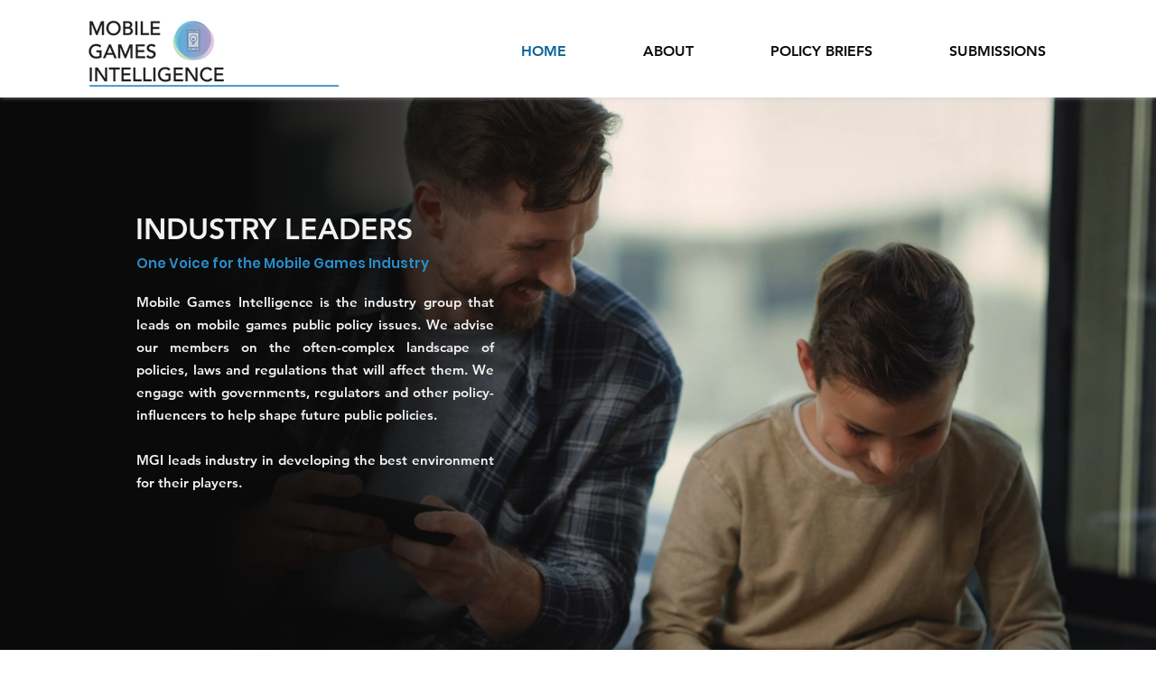

--- FILE ---
content_type: text/css; charset=utf-8
request_url: https://www.mobilegamesintelligence.com/_serverless/pro-gallery-css-v4-server/layoutCss?ver=2&id=comp-llwlq5f211&items=3643_1000_1000%7C3306_1000_1000%7C3271_2083_2083%7C3768_1000_1000%7C3660_2083_2083%7C3476_2083_2083%7C3718_1000_1000%7C3430_2083_2083%7C3643_1000_1000%7C3306_1000_1000%7C3271_2083_2083%7C3768_1000_1000%7C3660_2083_2083%7C3476_2083_2083%7C3718_1000_1000%7C3430_2083_2083%7C3643_1000_1000%7C3306_1000_1000%7C3271_2083_2083%7C3768_1000_1000&container=998_1280_141_720&options=layoutParams_cropRatio:1.7777777777777777%7ClayoutParams_structure_galleryRatio_value:0%7ClayoutParams_repeatingGroupTypes:%7ClayoutParams_gallerySpacing:0%7CgroupTypes:1%7CnumberOfImagesPerRow:3%7CcollageAmount:0.8%7CtextsVerticalPadding:0%7CtextsHorizontalPadding:0%7CcalculateTextBoxHeightMode:MANUAL%7CtargetItemSize:30%7CcubeRatio:1.7777777777777777%7CexternalInfoHeight:0%7CexternalInfoWidth:0%7CisRTL:false%7CisVertical:false%7CminItemSize:120%7CgroupSize:1%7CchooseBestGroup:true%7CcubeImages:false%7CcubeType:fit%7CsmartCrop:false%7CcollageDensity:0.8%7CimageMargin:50%7ChasThumbnails:false%7CgalleryThumbnailsAlignment:bottom%7CgridStyle:0%7CtitlePlacement:SHOW_ON_HOVER%7CarrowsSize:40%7CslideshowInfoSize:0%7CimageInfoType:NO_BACKGROUND%7CtextBoxHeight:0%7CscrollDirection:1%7CgalleryLayout:4%7CgallerySizeType:smart%7CgallerySize:30%7CcropOnlyFill:true%7CnumberOfImagesPerCol:1%7CgroupsPerStrip:0%7Cscatter:0%7CenableInfiniteScroll:true%7CthumbnailSpacings:0%7CarrowsPosition:0%7CthumbnailSize:178%7CcalculateTextBoxWidthMode:PERCENT%7CtextBoxWidthPercent:50%7CuseMaxDimensions:false%7CrotatingGroupTypes:%7CfixedColumns:0%7CrotatingCropRatios:%7CgallerySizePx:0%7CplaceGroupsLtr:false
body_size: 50
content:
#pro-gallery-comp-llwlq5f211 .pro-gallery-parent-container{ width: 1280px !important; height: 141px !important; } #pro-gallery-comp-llwlq5f211 [data-hook="item-container"][data-idx="0"].gallery-item-container{opacity: 1 !important;display: block !important;transition: opacity .2s ease !important;top: 0px !important;left: 0px !important;right: auto !important;height: 141px !important;width: 141px !important;} #pro-gallery-comp-llwlq5f211 [data-hook="item-container"][data-idx="0"] .gallery-item-common-info-outer{height: 100% !important;} #pro-gallery-comp-llwlq5f211 [data-hook="item-container"][data-idx="0"] .gallery-item-common-info{height: 100% !important;width: 100% !important;} #pro-gallery-comp-llwlq5f211 [data-hook="item-container"][data-idx="0"] .gallery-item-wrapper{width: 141px !important;height: 141px !important;margin: 0 !important;} #pro-gallery-comp-llwlq5f211 [data-hook="item-container"][data-idx="0"] .gallery-item-content{width: 141px !important;height: 141px !important;margin: 0px 0px !important;opacity: 1 !important;} #pro-gallery-comp-llwlq5f211 [data-hook="item-container"][data-idx="0"] .gallery-item-hover{width: 141px !important;height: 141px !important;opacity: 1 !important;} #pro-gallery-comp-llwlq5f211 [data-hook="item-container"][data-idx="0"] .item-hover-flex-container{width: 141px !important;height: 141px !important;margin: 0px 0px !important;opacity: 1 !important;} #pro-gallery-comp-llwlq5f211 [data-hook="item-container"][data-idx="0"] .gallery-item-wrapper img{width: 100% !important;height: 100% !important;opacity: 1 !important;} #pro-gallery-comp-llwlq5f211 [data-hook="item-container"][data-idx="1"].gallery-item-container{opacity: 1 !important;display: block !important;transition: opacity .2s ease !important;top: 0px !important;left: 191px !important;right: auto !important;height: 141px !important;width: 141px !important;} #pro-gallery-comp-llwlq5f211 [data-hook="item-container"][data-idx="1"] .gallery-item-common-info-outer{height: 100% !important;} #pro-gallery-comp-llwlq5f211 [data-hook="item-container"][data-idx="1"] .gallery-item-common-info{height: 100% !important;width: 100% !important;} #pro-gallery-comp-llwlq5f211 [data-hook="item-container"][data-idx="1"] .gallery-item-wrapper{width: 141px !important;height: 141px !important;margin: 0 !important;} #pro-gallery-comp-llwlq5f211 [data-hook="item-container"][data-idx="1"] .gallery-item-content{width: 141px !important;height: 141px !important;margin: 0px 0px !important;opacity: 1 !important;} #pro-gallery-comp-llwlq5f211 [data-hook="item-container"][data-idx="1"] .gallery-item-hover{width: 141px !important;height: 141px !important;opacity: 1 !important;} #pro-gallery-comp-llwlq5f211 [data-hook="item-container"][data-idx="1"] .item-hover-flex-container{width: 141px !important;height: 141px !important;margin: 0px 0px !important;opacity: 1 !important;} #pro-gallery-comp-llwlq5f211 [data-hook="item-container"][data-idx="1"] .gallery-item-wrapper img{width: 100% !important;height: 100% !important;opacity: 1 !important;} #pro-gallery-comp-llwlq5f211 [data-hook="item-container"][data-idx="2"].gallery-item-container{opacity: 1 !important;display: block !important;transition: opacity .2s ease !important;top: 0px !important;left: 382px !important;right: auto !important;height: 141px !important;width: 141px !important;} #pro-gallery-comp-llwlq5f211 [data-hook="item-container"][data-idx="2"] .gallery-item-common-info-outer{height: 100% !important;} #pro-gallery-comp-llwlq5f211 [data-hook="item-container"][data-idx="2"] .gallery-item-common-info{height: 100% !important;width: 100% !important;} #pro-gallery-comp-llwlq5f211 [data-hook="item-container"][data-idx="2"] .gallery-item-wrapper{width: 141px !important;height: 141px !important;margin: 0 !important;} #pro-gallery-comp-llwlq5f211 [data-hook="item-container"][data-idx="2"] .gallery-item-content{width: 141px !important;height: 141px !important;margin: 0px 0px !important;opacity: 1 !important;} #pro-gallery-comp-llwlq5f211 [data-hook="item-container"][data-idx="2"] .gallery-item-hover{width: 141px !important;height: 141px !important;opacity: 1 !important;} #pro-gallery-comp-llwlq5f211 [data-hook="item-container"][data-idx="2"] .item-hover-flex-container{width: 141px !important;height: 141px !important;margin: 0px 0px !important;opacity: 1 !important;} #pro-gallery-comp-llwlq5f211 [data-hook="item-container"][data-idx="2"] .gallery-item-wrapper img{width: 100% !important;height: 100% !important;opacity: 1 !important;} #pro-gallery-comp-llwlq5f211 [data-hook="item-container"][data-idx="3"]{display: none !important;} #pro-gallery-comp-llwlq5f211 [data-hook="item-container"][data-idx="4"]{display: none !important;} #pro-gallery-comp-llwlq5f211 [data-hook="item-container"][data-idx="5"]{display: none !important;} #pro-gallery-comp-llwlq5f211 [data-hook="item-container"][data-idx="6"]{display: none !important;} #pro-gallery-comp-llwlq5f211 [data-hook="item-container"][data-idx="7"]{display: none !important;} #pro-gallery-comp-llwlq5f211 [data-hook="item-container"][data-idx="8"]{display: none !important;} #pro-gallery-comp-llwlq5f211 [data-hook="item-container"][data-idx="9"]{display: none !important;} #pro-gallery-comp-llwlq5f211 [data-hook="item-container"][data-idx="10"]{display: none !important;} #pro-gallery-comp-llwlq5f211 [data-hook="item-container"][data-idx="11"]{display: none !important;} #pro-gallery-comp-llwlq5f211 [data-hook="item-container"][data-idx="12"]{display: none !important;} #pro-gallery-comp-llwlq5f211 [data-hook="item-container"][data-idx="13"]{display: none !important;} #pro-gallery-comp-llwlq5f211 [data-hook="item-container"][data-idx="14"]{display: none !important;} #pro-gallery-comp-llwlq5f211 [data-hook="item-container"][data-idx="15"]{display: none !important;} #pro-gallery-comp-llwlq5f211 [data-hook="item-container"][data-idx="16"]{display: none !important;} #pro-gallery-comp-llwlq5f211 [data-hook="item-container"][data-idx="17"]{display: none !important;} #pro-gallery-comp-llwlq5f211 [data-hook="item-container"][data-idx="18"]{display: none !important;} #pro-gallery-comp-llwlq5f211 [data-hook="item-container"][data-idx="19"]{display: none !important;} #pro-gallery-comp-llwlq5f211 .pro-gallery-prerender{height:141px !important;}#pro-gallery-comp-llwlq5f211 {height:141px !important; width:1280px !important;}#pro-gallery-comp-llwlq5f211 .pro-gallery-margin-container {height:141px !important;}#pro-gallery-comp-llwlq5f211 .one-row:not(.thumbnails-gallery) {height:166px !important; width:1330px !important;}#pro-gallery-comp-llwlq5f211 .one-row:not(.thumbnails-gallery) .gallery-horizontal-scroll {height:166px !important;}#pro-gallery-comp-llwlq5f211 .pro-gallery-parent-container:not(.gallery-slideshow) [data-hook=group-view] .item-link-wrapper::before {height:166px !important; width:1330px !important;}#pro-gallery-comp-llwlq5f211 .pro-gallery-parent-container {height:141px !important; width:1280px !important;}